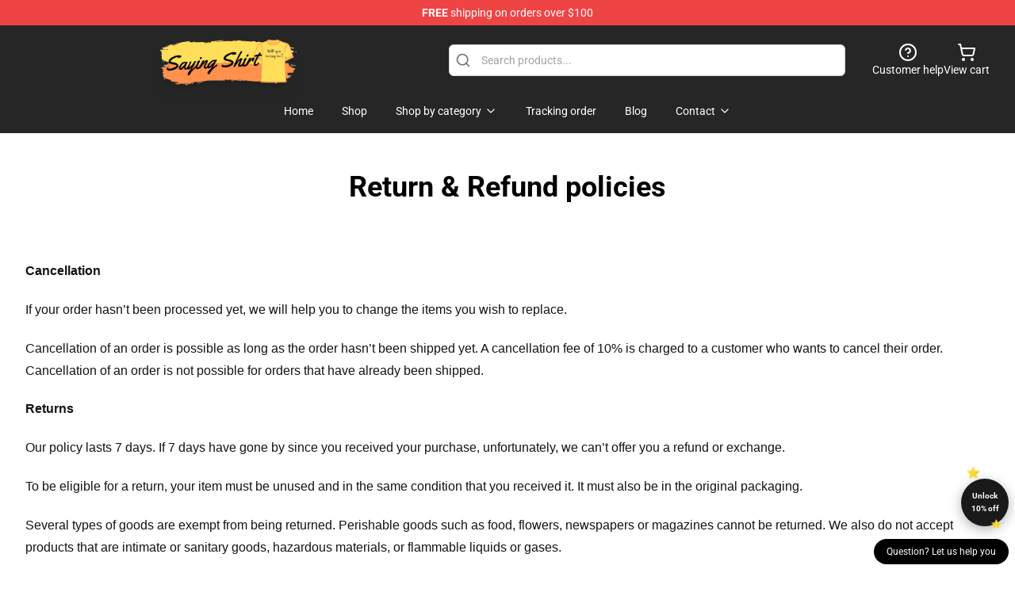

--- FILE ---
content_type: text/html; charset=utf-8
request_url: https://sayingshirt.com/return-refund-policies/
body_size: 9395
content:
<!DOCTYPE html>
<html lang="en">
<head>
    <meta charset="utf-8">
    <meta name="viewport" content="width=device-width, initial-scale=1.0">
        <link rel="icon" href="https://lunar-merch.b-cdn.net/sayingshirt.com/uploads/Logo (4)-1730711174.png">
    <meta name="csrf-token" content="">
    <title>Return &amp; Refund policies | Saying Shirt Shop - Say It Boldly, Wear It Proudly – Only at Sayings Shirt Shop!</title>

            
        <meta property="og:title" content="Return &amp; Refund policies | Saying Shirt Shop - Say It Boldly, Wear It Proudly – Only at Sayings Shirt Shop!" />
    


    <meta property="og:type" content="website" />






        <link rel="preconnect" href="https://fonts.bunny.net">
    <link href="https://fonts.bunny.net/css?family=Roboto:300,300i,400,400i,500,500i,600,700&display=swap"
          rel="stylesheet"/>
    <style>
        [x-cloak] {
            display: none !important;
        }
    </style>
    <!-- Livewire Styles --><style >[wire\:loading][wire\:loading], [wire\:loading\.delay][wire\:loading\.delay], [wire\:loading\.inline-block][wire\:loading\.inline-block], [wire\:loading\.inline][wire\:loading\.inline], [wire\:loading\.block][wire\:loading\.block], [wire\:loading\.flex][wire\:loading\.flex], [wire\:loading\.table][wire\:loading\.table], [wire\:loading\.grid][wire\:loading\.grid], [wire\:loading\.inline-flex][wire\:loading\.inline-flex] {display: none;}[wire\:loading\.delay\.none][wire\:loading\.delay\.none], [wire\:loading\.delay\.shortest][wire\:loading\.delay\.shortest], [wire\:loading\.delay\.shorter][wire\:loading\.delay\.shorter], [wire\:loading\.delay\.short][wire\:loading\.delay\.short], [wire\:loading\.delay\.default][wire\:loading\.delay\.default], [wire\:loading\.delay\.long][wire\:loading\.delay\.long], [wire\:loading\.delay\.longer][wire\:loading\.delay\.longer], [wire\:loading\.delay\.longest][wire\:loading\.delay\.longest] {display: none;}[wire\:offline][wire\:offline] {display: none;}[wire\:dirty]:not(textarea):not(input):not(select) {display: none;}:root {--livewire-progress-bar-color: #2299dd;}[x-cloak] {display: none !important;}[wire\:cloak] {display: none !important;}dialog#livewire-error::backdrop {background-color: rgba(0, 0, 0, .6);}</style>
    <link rel="preload" as="style" href="https://sayingshirt.com/build/assets/app-Dq_XEGE3.css" /><link rel="stylesheet" href="https://sayingshirt.com/build/assets/app-Dq_XEGE3.css" data-navigate-track="reload" />    <link rel="stylesheet" href="https://sayingshirt.com/css/tippy.css">

    <!-- Custom styles -->
    <meta name="google-site-verification" content="m6dmivjmSrFfpkVsYey8_OiFfBh0uXJrmkptbBSRAx4" />
<!-- Google tag (gtag.js) -->
<script async src="https://www.googletagmanager.com/gtag/js?id=G-LH9TT8RNX8"></script>
<script>
  window.dataLayer = window.dataLayer || [];
  function gtag(){dataLayer.push(arguments);}
  gtag('js', new Date());

  gtag('config', 'G-LH9TT8RNX8');
</script>

    
</head>
<body>

<div class="font-sans">
    <header class="z-10 sticky top-0 lg:relative">
            <!-- the default fixed if there is no top bar from the main store -->
                    <nav aria-label="top" class="lunar-topbar bg-primary-500">
    <!-- Top navigation --> <div class="container mx-auto px-4 sm:px-6 lg:px-8 flex items-center justify-between">
        <div class="mx-auto flex min-h-8 max-w-7xl items-center justify-between md:px-4 sm:px-6 lg:px-8">
            <div class="flex-1 text-center text-xs md:text-sm text-white">
                <div style="display: flex;align-items: center; gap: 0.5rem">
        
        <p><strong>FREE</strong> shipping on orders over $100</p>
       
    </div>
            </div>
        </div>
    </div>
</nav>
            
    <div class="py-1 relative bg-neutral-800 border-gray-200 text-white" x-data="{open: false}">
    <div class="mx-auto container px-4 sm:px-6 lg:px-8">
        <div class="flex items-center justify-between">
            <!-- Mobile menu and search (lg-) -->
            <div class="flex items-center lg:hidden">
                <!-- Mobile menu toggle, controls the 'mobileMenuOpen' state. -->
                <button type="button" class="-ml-2 rounded-md bg-neutral-900 p-2 text-gray-200"
                        x-on:click="open = !open">
                    <span class="sr-only">Open menu</span>
                    <svg class="size-6" xmlns="http://www.w3.org/2000/svg" fill="none" viewBox="0 0 24 24" stroke-width="1.5" stroke="currentColor" aria-hidden="true" data-slot="icon">
  <path stroke-linecap="round" stroke-linejoin="round" d="M3.75 6.75h16.5M3.75 12h16.5m-16.5 5.25h16.5"/>
</svg>                </button>
            </div>

            <!-- Logo (lg+) -->
            <div class="lg:flex lg:items-center grow-0">
                <a href="https://sayingshirt.com" class="relative block">
                    <span class="sr-only">Saying Shirt Shop - Say It Boldly, Wear It Proudly – Only at Sayings Shirt Shop!</span>
                    <img src="https://lunar-merch.b-cdn.net/sayingshirt.com/uploads/Logo (4).png" alt="Logo"
                         width="200" height="69"
                         class="object-contain size-full max-h-12 md:max-h-20 drop-shadow-lg">
                </a>
            </div>

            <div class="hidden lg:flex justify-center lg:min-w-[500px] ">
                <div class="relative w-full max-w-[500px]">
                    <svg class="absolute left-0 top-0 translate-y-1/2 ml-2 size-5 text-gray-500" xmlns="http://www.w3.org/2000/svg" viewBox="0 0 24 24" fill="none" stroke="currentColor" stroke-width="2" stroke-linecap="round" stroke-linejoin="round">
  <path d="m21 21-4.34-4.34"/>
  <circle cx="11" cy="11" r="8"/>
</svg>                    <input type="search"
                           placeholder="Search products..."
                           class="pl-10 w-full h-10 px-4 py-1 text-sm text-gray-900 bg-white border border-gray-300 rounded-md focus:outline-none focus:border-primary"
                           x-on:click="$dispatch('open-lightbox-search')"
                    >
                </div>
            </div>

            <!-- desktop quick actions -->
            <div class="relative flex shrink-0 items-center justify-end gap-4">
                <button type="button"
                        class="absolute lg:relative -left-full lg:left-auto lg:ml-0 -ml-2 flex flex-col items-center justify-center gap-2 hover:text-gray-500 lg:hidden"
                        title="search"
                        x-on:click="$dispatch('open-lightbox-search')"
                >
                    <svg class="size-6 2xl:size-8" xmlns="http://www.w3.org/2000/svg" viewBox="0 0 24 24" fill="none" stroke="currentColor" stroke-width="2" stroke-linecap="round" stroke-linejoin="round">
  <path d="m21 21-4.34-4.34"/>
  <circle cx="11" cy="11" r="8"/>
</svg>                    <span class="hidden lg:block">Search product</span>
                </button>
                <a href="/customer-help" class="flex-col items-center justify-center gap-2 hover:text-gray-500 hidden lg:flex"
                   title="customer help">
                    <svg class="size-6" xmlns="http://www.w3.org/2000/svg" viewBox="0 0 24 24" fill="none" stroke="currentColor" stroke-width="2" stroke-linecap="round" stroke-linejoin="round">
  <circle cx="12" cy="12" r="10"/>
  <path d="M9.09 9a3 3 0 0 1 5.83 1c0 2-3 3-3 3"/>
  <path d="M12 17h.01"/>
</svg>                    <span class="text-sm hidden lg:block">Customer help</span>
                </a>
                <a href="https://sayingshirt.com/cart"
                   class="flex flex-col items-center justify-center gap-2 hover:text-gray-500" title="view cart">
                    <svg class="size-6" xmlns="http://www.w3.org/2000/svg" viewBox="0 0 24 24" fill="none" stroke="currentColor" stroke-width="2" stroke-linecap="round" stroke-linejoin="round">
  <circle cx="8" cy="21" r="1"/>
  <circle cx="19" cy="21" r="1"/>
  <path d="M2.05 2.05h2l2.66 12.42a2 2 0 0 0 2 1.58h9.78a2 2 0 0 0 1.95-1.57l1.65-7.43H5.12"/>
</svg>                    <span class="text-sm hidden lg:block">View cart</span>
                </a>
            </div>
        </div>

        <!-- Navigation (lg+) -->
        <div class="hidden h-full w-full lg:flex">
            <!-- Mega menus -->
            <nav x-data="{
                        navigationMenuOpen: false,
                        navigationMenu: '',
                        navigationMenuCloseDelay: 200,
                        navigationMenuCloseTimeout: null,
                        navigationMenuLeave() {
                            let that = this;
                            this.navigationMenuCloseTimeout = setTimeout(() => {
                                that.navigationMenuClose();
                            }, this.navigationMenuCloseDelay);
                        },
                        navigationMenuReposition(navElement) {
                            this.navigationMenuClearCloseTimeout();
                            this.$refs.navigationDropdown.style.left = navElement.offsetLeft + 'px';
                            this.$refs.navigationDropdown.style.marginLeft = (navElement.offsetWidth / 2) + 'px';
                        },
                        navigationMenuClearCloseTimeout() {
                            clearTimeout(this.navigationMenuCloseTimeout);
                        },
                        navigationMenuClose() {
                            this.navigationMenuOpen = false;
                            this.navigationMenu = '';
                        }
                    }" class="relative z-10 w-full justify-center items-center">
                <div class="relative h-full flex items-center justify-center">
                    <ul
                        class="flex items-center justify-center flex-1 p-1 space-x-1 list-none rounded-md group">
                                                                                <li>
                                <a href="https://sayingshirt.com" x-bind:class="{ 'bg-neutral-700': navigationMenu=='Home', 'hover:bg-neutral-100': navigationMenu!='Home' }" @mouseover="navigationMenuOpen=true; navigationMenuReposition($el); navigationMenu='Home'" @mouseleave="navigationMenuLeave()" class="text-sm inline-flex items-center justify-center h-10 px-4 py-2 font-base transition-colors rounded-md focus:outline-none disabled:opacity-50 disabled:pointer-events-none group w-max"><span>Home</span></a>
                            </li>
                                                                                <li>
                                <a href="https://sayingshirt.com/shop" x-bind:class="{ 'bg-neutral-700': navigationMenu=='Shop', 'hover:bg-neutral-100': navigationMenu!='Shop' }" @mouseover="navigationMenuOpen=true; navigationMenuReposition($el); navigationMenu='Shop'" @mouseleave="navigationMenuLeave()" class="text-sm inline-flex items-center justify-center h-10 px-4 py-2 font-base transition-colors rounded-md focus:outline-none disabled:opacity-50 disabled:pointer-events-none group w-max"><span>Shop</span></a>
                            </li>
                                                                                <li>
                                <a href="https://sayingshirt.com/shop" x-bind:class="{ 'bg-neutral-700': navigationMenu=='Shop by category', 'hover:bg-neutral-100': navigationMenu!='Shop by category' }" @mouseover="navigationMenuOpen=true; navigationMenuReposition($el); navigationMenu='Shop by category'" @mouseleave="navigationMenuLeave()" class="text-sm inline-flex items-center justify-center h-10 px-4 py-2 font-base transition-colors rounded-md focus:outline-none disabled:opacity-50 disabled:pointer-events-none group w-max"><span>Shop by category</span>
                                                                            <svg x-bind:class="{ '-rotate-180': navigationMenuOpen == true && navigationMenu == 'Shop by category' }" class="size-4 ml-1 transition" xmlns="http://www.w3.org/2000/svg" viewBox="0 0 24 24" fill="none" stroke="currentColor" stroke-width="2" stroke-linecap="round" stroke-linejoin="round">
  <path d="m6 9 6 6 6-6"/>
</svg></a>
                            </li>
                                                                                <li>
                                <a href="https://sayingshirt.com/tracking-order" x-bind:class="{ 'bg-neutral-700': navigationMenu=='Tracking order', 'hover:bg-neutral-100': navigationMenu!='Tracking order' }" @mouseover="navigationMenuOpen=true; navigationMenuReposition($el); navigationMenu='Tracking order'" @mouseleave="navigationMenuLeave()" class="text-sm inline-flex items-center justify-center h-10 px-4 py-2 font-base transition-colors rounded-md focus:outline-none disabled:opacity-50 disabled:pointer-events-none group w-max"><span>Tracking order</span></a>
                            </li>
                                                                                <li>
                                <a href="https://sayingshirt.com/blog" x-bind:class="{ 'bg-neutral-700': navigationMenu=='Blog', 'hover:bg-neutral-100': navigationMenu!='Blog' }" @mouseover="navigationMenuOpen=true; navigationMenuReposition($el); navigationMenu='Blog'" @mouseleave="navigationMenuLeave()" class="text-sm inline-flex items-center justify-center h-10 px-4 py-2 font-base transition-colors rounded-md focus:outline-none disabled:opacity-50 disabled:pointer-events-none group w-max"><span>Blog</span></a>
                            </li>
                                                                                <li>
                                <a href="https://sayingshirt.com/contact-us" x-bind:class="{ 'bg-neutral-700': navigationMenu=='Contact', 'hover:bg-neutral-100': navigationMenu!='Contact' }" @mouseover="navigationMenuOpen=true; navigationMenuReposition($el); navigationMenu='Contact'" @mouseleave="navigationMenuLeave()" class="text-sm inline-flex items-center justify-center h-10 px-4 py-2 font-base transition-colors rounded-md focus:outline-none disabled:opacity-50 disabled:pointer-events-none group w-max"><span>Contact</span>
                                                                            <svg x-bind:class="{ '-rotate-180': navigationMenuOpen == true && navigationMenu == 'Contact' }" class="size-4 ml-1 transition" xmlns="http://www.w3.org/2000/svg" viewBox="0 0 24 24" fill="none" stroke="currentColor" stroke-width="2" stroke-linecap="round" stroke-linejoin="round">
  <path d="m6 9 6 6 6-6"/>
</svg></a>
                            </li>
                                            </ul>
                </div>
                <div x-ref="navigationDropdown" x-show="navigationMenuOpen"
                     x-transition:enter="transition ease-out duration-100"
                     x-transition:enter-start="opacity-0 scale-90"
                     x-transition:enter-end="opacity-100 scale-100"
                     x-transition:leave="transition ease-in duration-100"
                     x-transition:leave-start="opacity-100 scale-100"
                     x-transition:leave-end="opacity-0 scale-90"
                     @mouseover="navigationMenuClearCloseTimeout()" @mouseleave="navigationMenuLeave()"
                     class="z-20 absolute top-0 pt-3 duration-200 ease-out -translate-x-1/2 translate-y-11 text-gray-900"
                     x-cloak>

                    <div
                        class="flex justify-center w-auto h-auto overflow-hidden bg-white border rounded-md shadow-sm border-neutral-200/70">

                                                                                                                                                                                                        <div x-show="navigationMenu == 'Shop by category'"
                                 class="flex items-stretch justify-center w-full p-6 max-h-[500px] overflow-y-auto">
                                
                                                                    <div class="w-48">
                                                                                    <a href="https://sayingshirt.com/collections/cute-sayings-shirts" class="block text-sm font-medium">Cute Sayings Shirts</a>

                                                                                                                                <a href="https://sayingshirt.com/collections/family-sayings-shirts" class="block text-sm font-medium">Family Sayings Shirts</a>

                                                                                                                        </div>
                                                                    <div class="w-48">
                                                                                    <a href="https://sayingshirt.com/collections/friendship-sayings-shirts" class="block text-sm font-medium">Friendship Sayings Shirts</a>

                                                                                                                                <a href="https://sayingshirt.com/collections/funny-sayings-t-shirts" class="block text-sm font-medium">Funny Sayings T-Shirts</a>

                                                                                                                        </div>
                                                                    <div class="w-48">
                                                                                    <a href="https://sayingshirt.com/collections/inspiration-sayings-shirts" class="block text-sm font-medium">Inspiration Sayings Shirts</a>

                                                                                                                                <a href="https://sayingshirt.com/collections/life-sayings-shirts" class="block text-sm font-medium">Life Sayings Shirts</a>

                                                                                                                        </div>
                                                                    <div class="w-48">
                                                                                    <a href="https://sayingshirt.com/collections/love-sayings-shirts" class="block text-sm font-medium">Love Sayings Shirts</a>

                                                                                                                                <a href="https://sayingshirt.com/collections/workout-sayings-shirts" class="block text-sm font-medium">Workout Sayings Shirts</a>

                                                                                                                        </div>
                                                            </div>
                                                                                                                                                                                                        <div x-show="navigationMenu == 'Contact'"
                                 class="flex items-stretch justify-center w-full p-6 max-h-[500px] overflow-y-auto">
                                
                                                                    <div class="w-48">
                                                                                    <a href="https://sayingshirt.com/customer-help" class="block text-sm font-medium">Customer help</a>

                                                                                                                        </div>
                                                                    <div class="w-48">
                                                                                    <a href="https://sayingshirt.com/wholesale" class="block text-sm font-medium">Wholesale</a>

                                                                                                                        </div>
                                                            </div>
                                            </div>
                </div>
            </nav>
        </div>
    </div>

    <!-- mobile menu popup -->
    <template x-teleport="body">
        <div class="lg:hidden fixed top-0 left-0 p-2 w-full max-w-sm z-[100]"
             id="mobile-menu"
             x-cloak
             x-show="open"
             x-on:click.away="open = false"
             x-transition>
            <div class="space-y-1 px-2 pt-2 pb-3 bg-white w-full rounded-lg shadow overflow-y-auto">
                                    <li class="block px-3 py-2 rounded-md text-base font-base text-neutral-900 hover:bg-neutral-100" x-data="{open: false}">
    <div class="flex items-center justify-between">
        <a href="https://sayingshirt.com" class="flex justify-between items-center hover:underline grow">Home</a>

            </div>

    </li>
                                    <li class="block px-3 py-2 rounded-md text-base font-base text-neutral-900 hover:bg-neutral-100" x-data="{open: false}">
    <div class="flex items-center justify-between">
        <a href="https://sayingshirt.com/shop" class="flex justify-between items-center hover:underline grow">Shop</a>

            </div>

    </li>
                                    <li class="block px-3 py-2 rounded-md text-base font-base text-neutral-900 hover:bg-neutral-100" x-data="{open: false}">
    <div class="flex items-center justify-between">
        <a href="https://sayingshirt.com/shop" class="flex justify-between items-center hover:underline grow">Shop by category</a>

                    <button type="button" x-on:click="open = !open">
                <svg x-bind:class="open ? 'rotate-180' : ''" class="size-5 transition" xmlns="http://www.w3.org/2000/svg" viewBox="0 0 24 24" fill="none" stroke="currentColor" stroke-width="2" stroke-linecap="round" stroke-linejoin="round">
  <path d="m6 9 6 6 6-6"/>
</svg>            </button>
            </div>

            <!-- transition dropdown effect -->
        <ul role="list" class="mt-4 ml-3 space-y-2" x-cloak x-show="open" x-collapse>
                            <li  x-data="{open: false}">
    <div class="flex items-center justify-between">
        <a href="https://sayingshirt.com/collections/cute-sayings-shirts" class="flex justify-between items-center hover:underline grow">Cute Sayings Shirts</a>

            </div>

    </li>
                            <li  x-data="{open: false}">
    <div class="flex items-center justify-between">
        <a href="https://sayingshirt.com/collections/family-sayings-shirts" class="flex justify-between items-center hover:underline grow">Family Sayings Shirts</a>

            </div>

    </li>
                            <li  x-data="{open: false}">
    <div class="flex items-center justify-between">
        <a href="https://sayingshirt.com/collections/friendship-sayings-shirts" class="flex justify-between items-center hover:underline grow">Friendship Sayings Shirts</a>

            </div>

    </li>
                            <li  x-data="{open: false}">
    <div class="flex items-center justify-between">
        <a href="https://sayingshirt.com/collections/funny-sayings-t-shirts" class="flex justify-between items-center hover:underline grow">Funny Sayings T-Shirts</a>

            </div>

    </li>
                            <li  x-data="{open: false}">
    <div class="flex items-center justify-between">
        <a href="https://sayingshirt.com/collections/inspiration-sayings-shirts" class="flex justify-between items-center hover:underline grow">Inspiration Sayings Shirts</a>

            </div>

    </li>
                            <li  x-data="{open: false}">
    <div class="flex items-center justify-between">
        <a href="https://sayingshirt.com/collections/life-sayings-shirts" class="flex justify-between items-center hover:underline grow">Life Sayings Shirts</a>

            </div>

    </li>
                            <li  x-data="{open: false}">
    <div class="flex items-center justify-between">
        <a href="https://sayingshirt.com/collections/love-sayings-shirts" class="flex justify-between items-center hover:underline grow">Love Sayings Shirts</a>

            </div>

    </li>
                            <li  x-data="{open: false}">
    <div class="flex items-center justify-between">
        <a href="https://sayingshirt.com/collections/workout-sayings-shirts" class="flex justify-between items-center hover:underline grow">Workout Sayings Shirts</a>

            </div>

    </li>
                    </ul>
    </li>
                                    <li class="block px-3 py-2 rounded-md text-base font-base text-neutral-900 hover:bg-neutral-100" x-data="{open: false}">
    <div class="flex items-center justify-between">
        <a href="https://sayingshirt.com/tracking-order" class="flex justify-between items-center hover:underline grow">Tracking order</a>

            </div>

    </li>
                                    <li class="block px-3 py-2 rounded-md text-base font-base text-neutral-900 hover:bg-neutral-100" x-data="{open: false}">
    <div class="flex items-center justify-between">
        <a href="https://sayingshirt.com/blog" class="flex justify-between items-center hover:underline grow">Blog</a>

            </div>

    </li>
                                    <li class="block px-3 py-2 rounded-md text-base font-base text-neutral-900 hover:bg-neutral-100" x-data="{open: false}">
    <div class="flex items-center justify-between">
        <a href="https://sayingshirt.com/contact-us" class="flex justify-between items-center hover:underline grow">Contact</a>

                    <button type="button" x-on:click="open = !open">
                <svg x-bind:class="open ? 'rotate-180' : ''" class="size-5 transition" xmlns="http://www.w3.org/2000/svg" viewBox="0 0 24 24" fill="none" stroke="currentColor" stroke-width="2" stroke-linecap="round" stroke-linejoin="round">
  <path d="m6 9 6 6 6-6"/>
</svg>            </button>
            </div>

            <!-- transition dropdown effect -->
        <ul role="list" class="mt-4 ml-3 space-y-2" x-cloak x-show="open" x-collapse>
                            <li  x-data="{open: false}">
    <div class="flex items-center justify-between">
        <a href="https://sayingshirt.com/customer-help" class="flex justify-between items-center hover:underline grow">Customer help</a>

            </div>

    </li>
                            <li  x-data="{open: false}">
    <div class="flex items-center justify-between">
        <a href="https://sayingshirt.com/wholesale" class="flex justify-between items-center hover:underline grow">Wholesale</a>

            </div>

    </li>
                    </ul>
    </li>
                            </div>
        </div>
    </template>
</div>
</header>

    <div>
                    <h1 class="my-12 font-bold text-center text-4xl">Return &amp; Refund policies</h1>
        
                    <section class="relative">
    <div class="container mx-auto px-2 sm:px-4 lg:px-8 py-6">
        
        <div class="prose mx-auto max-w-full">
                    <p style="box-sizing: border-box; margin-bottom: 1.3em; margin-top: 0px; color: #131315; font-family: Poppins, sans-serif; font-size: 16px; background-color: #ffffff;"><span style="box-sizing: border-box; font-weight: bolder;">Cancellation</span></p>
<p style="box-sizing: border-box; margin-bottom: 1.3em; margin-top: 0px; color: #131315; font-family: Poppins, sans-serif; font-size: 16px; background-color: #ffffff;"><span style="box-sizing: border-box;">If your order hasn&rsquo;t been processed yet, we will help you to change the items you wish to replace.</span></p>
<p style="box-sizing: border-box; margin-bottom: 1.3em; margin-top: 0px; color: #131315; font-family: Poppins, sans-serif; font-size: 16px; background-color: #ffffff;"><span style="box-sizing: border-box;">Cancellation of an order is possible as long as the order hasn&rsquo;t been shipped yet. A cancellation fee of 10% is charged to a customer who wants to cancel their order. Cancellation of an order is not possible for orders that have already been shipped.</span></p>
<p style="box-sizing: border-box; margin-bottom: 1.3em; margin-top: 0px; color: #131315; font-family: Poppins, sans-serif; font-size: 16px; background-color: #ffffff;"><span style="box-sizing: border-box; font-weight: bolder;">Returns</span></p>
<p style="box-sizing: border-box; margin-bottom: 1.3em; margin-top: 0px; color: #131315; font-family: Poppins, sans-serif; font-size: 16px; background-color: #ffffff;"><span style="box-sizing: border-box;">Our policy lasts 7 days. If 7 days have gone by since you received your purchase, unfortunately, we can&rsquo;t offer you a refund or exchange.</span></p>
<p style="box-sizing: border-box; margin-bottom: 1.3em; margin-top: 0px; color: #131315; font-family: Poppins, sans-serif; font-size: 16px; background-color: #ffffff;"><span style="box-sizing: border-box;">To be eligible for a return, your item must be unused and in the same condition that you received it. It must also be in the original packaging.</span></p>
<p style="box-sizing: border-box; margin-bottom: 1.3em; margin-top: 0px; color: #131315; font-family: Poppins, sans-serif; font-size: 16px; background-color: #ffffff;"><span style="box-sizing: border-box;">Several types of goods are exempt from being returned. Perishable goods such as food, flowers, newspapers or magazines cannot be returned. We also do not accept products that are intimate or sanitary goods, hazardous materials, or flammable liquids or gases.</span></p>
<p style="box-sizing: border-box; margin-bottom: 1.3em; margin-top: 0px; color: #131315; font-family: Poppins, sans-serif; font-size: 16px; background-color: #ffffff;"><span style="box-sizing: border-box;">Additional non-returnable items:</span></p>
<ul style="box-sizing: border-box; list-style-position: initial; list-style-image: initial; margin-top: 0px; padding: 0px; margin-bottom: 1.3em; color: #131315; font-family: Poppins, sans-serif; font-size: 16px; background-color: #ffffff;">
<li style="box-sizing: border-box; margin-bottom: 0.6em; margin-left: 1.3em;" aria-level="1"><span style="box-sizing: border-box;">Gift cards</span></li>
<li style="box-sizing: border-box; margin-bottom: 0.6em; margin-left: 1.3em;" aria-level="1"><span style="box-sizing: border-box;">Downloadable software products</span></li>
<li style="box-sizing: border-box; margin-bottom: 0.6em; margin-left: 1.3em;" aria-level="1"><span style="box-sizing: border-box;">Some health and personal care items</span></li>
</ul>
<p style="box-sizing: border-box; margin-bottom: 1.3em; margin-top: 0px; color: #131315; font-family: Poppins, sans-serif; font-size: 16px; background-color: #ffffff;"><span style="box-sizing: border-box;">To complete your return, we require a receipt or proof of purchase.</span></p>
<p style="box-sizing: border-box; margin-bottom: 1.3em; margin-top: 0px; color: #131315; font-family: Poppins, sans-serif; font-size: 16px; background-color: #ffffff;"><span style="box-sizing: border-box;">Please do not send your purchase back to the manufacturer.</span></p>
<p style="box-sizing: border-box; margin-bottom: 1.3em; margin-top: 0px; color: #131315; font-family: Poppins, sans-serif; font-size: 16px; background-color: #ffffff;"><span style="box-sizing: border-box;">There are certain situations where only partial refunds are granted (if applicable)</span></p>
<ul style="box-sizing: border-box; list-style-position: initial; list-style-image: initial; margin-top: 0px; padding: 0px; margin-bottom: 1.3em; color: #131315; font-family: Poppins, sans-serif; font-size: 16px; background-color: #ffffff;">
<li style="box-sizing: border-box; margin-bottom: 0.6em; margin-left: 1.3em;" aria-level="1"><span style="box-sizing: border-box;">Book with obvious signs of use</span></li>
<li style="box-sizing: border-box; margin-bottom: 0.6em; margin-left: 1.3em;" aria-level="1"><span style="box-sizing: border-box;">CD, DVD, VHS tape, software, video game, cassette tape, or vinyl record that has been opened</span></li>
<li style="box-sizing: border-box; margin-bottom: 0.6em; margin-left: 1.3em;" aria-level="1"><span style="box-sizing: border-box;">Any item not in its original condition, is damaged or missing parts for reasons not due to our error.</span></li>
<li style="box-sizing: border-box; margin-bottom: 0.6em; margin-left: 1.3em;" aria-level="1"><span style="box-sizing: border-box;">Any item that is returned more than 30 days after delivery</span></li>
</ul>
<p style="box-sizing: border-box; margin-bottom: 1.3em; margin-top: 0px; color: #131315; font-family: Poppins, sans-serif; font-size: 16px; background-color: #ffffff;"><span style="box-sizing: border-box; font-weight: bolder;">Refunds (if applicable)</span></p>
<p style="box-sizing: border-box; margin-bottom: 1.3em; margin-top: 0px; color: #131315; font-family: Poppins, sans-serif; font-size: 16px; background-color: #ffffff;"><span style="box-sizing: border-box;">Once your return is received and inspected, we will send you an email to notify you that we have received your returned item. We will also notify you of the approval or rejection of your refund.</span></p>
<p style="box-sizing: border-box; margin-bottom: 1.3em; margin-top: 0px; color: #131315; font-family: Poppins, sans-serif; font-size: 16px; background-color: #ffffff;"><span style="box-sizing: border-box;">If you are approved, then your refund will be processed, and a credit will automatically be applied to your credit card or original method of payment, within a certain amount of days.</span></p>
<p style="box-sizing: border-box; margin-bottom: 1.3em; margin-top: 0px; color: #131315; font-family: Poppins, sans-serif; font-size: 16px; background-color: #ffffff;"><span style="box-sizing: border-box; font-weight: bolder;">Late or missing refunds (if applicable)</span></p>
<p style="box-sizing: border-box; margin-bottom: 1.3em; margin-top: 0px; color: #131315; font-family: Poppins, sans-serif; font-size: 16px; background-color: #ffffff;"><span style="box-sizing: border-box;">If you haven&rsquo;t received a refund yet, first check your bank account again.</span></p>
<p style="box-sizing: border-box; margin-bottom: 1.3em; margin-top: 0px; color: #131315; font-family: Poppins, sans-serif; font-size: 16px; background-color: #ffffff;"><span style="box-sizing: border-box;">Then contact your credit card company, it may take some time before your refund is officially posted.</span></p>
<p style="box-sizing: border-box; margin-bottom: 1.3em; margin-top: 0px; color: #131315; font-family: Poppins, sans-serif; font-size: 16px; background-color: #ffffff;"><span style="box-sizing: border-box;">Next contact your bank. There is often some processing time before a refund is posted.</span></p>
<p style="box-sizing: border-box; margin-bottom: 1.3em; margin-top: 0px; color: #131315; font-family: Poppins, sans-serif; font-size: 16px; background-color: #ffffff;"><span style="box-sizing: border-box;">If you&rsquo;ve done all of this and you still have not received your refund yet, please contact us at our email</span></p>
<p style="box-sizing: border-box; margin-bottom: 1.3em; margin-top: 0px; color: #131315; font-family: Poppins, sans-serif; font-size: 16px; background-color: #ffffff;"><span style="box-sizing: border-box; font-weight: bolder;">Sale items (if applicable)</span></p>
<p style="box-sizing: border-box; margin-bottom: 1.3em; margin-top: 0px; color: #131315; font-family: Poppins, sans-serif; font-size: 16px; background-color: #ffffff;"><span style="box-sizing: border-box;">Only regular priced items may be refunded, unfortunately, sale items cannot be refunded.</span></p>
<p style="box-sizing: border-box; margin-bottom: 1.3em; margin-top: 0px; color: #131315; font-family: Poppins, sans-serif; font-size: 16px; background-color: #ffffff;"><span style="box-sizing: border-box; font-weight: bolder;">Exchanges (if applicable)</span></p>
<p style="box-sizing: border-box; margin-bottom: 1.3em; margin-top: 0px; color: #131315; font-family: Poppins, sans-serif; font-size: 16px; background-color: #ffffff;"><span style="box-sizing: border-box;">We only replace items if they are defective or damaged. If you need to exchange it for the same item, send us an email for us</span><span style="box-sizing: border-box;">&nbsp;and we will advise you from there</span></p>
<p style="box-sizing: border-box; margin-bottom: 1.3em; margin-top: 0px; color: #131315; font-family: Poppins, sans-serif; font-size: 16px; background-color: #ffffff;"><span style="box-sizing: border-box; font-weight: bolder;">Shipping</span></p>
<p style="box-sizing: border-box; margin-bottom: 1.3em; margin-top: 0px; color: #131315; font-family: Poppins, sans-serif; font-size: 16px; background-color: #ffffff;"><span style="box-sizing: border-box;">To return your product, you will be responsible for paying for your own shipping costs for returning your item. Shipping costs are non-refundable. If you receive a refund, the cost of return shipping will be deducted from your refund.</span></p>
<p style="box-sizing: border-box; margin-bottom: 1.3em; margin-top: 0px; color: #131315; font-family: Poppins, sans-serif; font-size: 16px; background-color: #ffffff;"><span style="box-sizing: border-box;">Depending on where you live, the time it may take for your exchanged product to reach you may vary.</span></p>
<p style="box-sizing: border-box; margin-bottom: 1.3em; margin-top: 0px; color: #131315; font-family: Poppins, sans-serif; font-size: 16px; background-color: #ffffff;"><span style="box-sizing: border-box; font-weight: bolder;">REFUND POLICY</span></p>
<p style="box-sizing: border-box; margin-bottom: 1.3em; margin-top: 0px; color: #131315; font-family: Poppins, sans-serif; font-size: 16px; background-color: #ffffff;"><span style="box-sizing: border-box;">Once your return has been received and inspected, we will send you an email notification regarding your returned item. We will also notify you of the status of your refund.</span></p>
<p style="box-sizing: border-box; margin-bottom: 1.3em; margin-top: 0px; color: #131315; font-family: Poppins, sans-serif; font-size: 16px; background-color: #ffffff;"><span style="box-sizing: border-box;">If the refund is approved, it will be processed, and a credit will automatically be applied to your credit card or your original method of payment. The processing time might differ, depending on your payment merchant but it should take a couple of days.</span></p>
<p style="box-sizing: border-box; margin-bottom: 1.3em; margin-top: 0px; color: #131315; font-family: Poppins, sans-serif; font-size: 16px; background-color: #ffffff;"><span style="box-sizing: border-box; font-weight: bolder;">LATE OR MISSING REFUNDS</span></p>
<p style="box-sizing: border-box; margin-bottom: 1.3em; margin-top: 0px; color: #131315; font-family: Poppins, sans-serif; font-size: 16px; background-color: #ffffff;"><span style="box-sizing: border-box;">If you have not received a refund after a week has gone by, please check your bank account again. You should also contact your credit card company. It may take some time before your refund is fully processed.</span></p>
<p style="box-sizing: border-box; margin-bottom: 1.3em; margin-top: 0px; color: #131315; font-family: Poppins, sans-serif; font-size: 16px; background-color: #ffffff;"><span style="box-sizing: border-box;">You can also contact your bank. There is often some processing time before a refund is processed.</span></p>
                </div>
    </div>
</section>

                        </div>

    <div wire:snapshot="{&quot;data&quot;:{&quot;keyword&quot;:&quot;&quot;},&quot;memo&quot;:{&quot;id&quot;:&quot;TeaqbVC6SARdmmnXM2Id&quot;,&quot;name&quot;:&quot;lightbox-search&quot;,&quot;path&quot;:&quot;return-refund-policies&quot;,&quot;method&quot;:&quot;GET&quot;,&quot;release&quot;:&quot;a-a-a&quot;,&quot;children&quot;:[],&quot;scripts&quot;:[],&quot;assets&quot;:[],&quot;errors&quot;:[],&quot;locale&quot;:&quot;en&quot;},&quot;checksum&quot;:&quot;aab28680d5c389e169765fa06427e7f9c4882520e3162c9ec5412d3d99427008&quot;}" wire:effects="[]" wire:id="TeaqbVC6SARdmmnXM2Id" class="fixed top-0 left-0 w-screen h-screen bg-black/80 z-50"
     x-cloak
     x-data="{open: false}"
     x-on:open-lightbox-search.window="open = true"
     x-show="open">

    <!-- close light box -->
    <button x-on:click="open = false" type="button" class="size-8 text-gray-400 absolute top-0 right-0 mt-4 mr-8">
        <svg class="w-full h-full" xmlns="http://www.w3.org/2000/svg" viewBox="0 0 24 24" fill="none" stroke="currentColor" stroke-width="2" stroke-linecap="round" stroke-linejoin="round">
  <path d="M18 6 6 18"/>
  <path d="m6 6 12 12"/>
</svg>    </button>

    <div class="py-16 px-4 w-full h-full class flex flex-col gap-6 mx-auto max-w-2xl"
         x-show="open"
         x-transition
         x-trap="open"
         @keyup.escape.window="if (open) open = false"
         x-on:click.outside="open = false">
        <div class="relative">
            <input type="search" wire:model.live.debounce="keyword"
                   placeholder="Search products, min 3 characters..."
                   autofocus
                   class="w-full rounded-full bg-white px-8 py-4 text-lg">
            <svg wire:loading="1" class="absolute top-4 right-4 w-6 h-6 text-gray-500 animate-spin" xmlns="http://www.w3.org/2000/svg" viewBox="0 0 24 24" fill="none" stroke="currentColor" stroke-width="2" stroke-linecap="round" stroke-linejoin="round">
  <path d="M10.1 2.182a10 10 0 0 1 3.8 0"/>
  <path d="M13.9 21.818a10 10 0 0 1-3.8 0"/>
  <path d="M17.609 3.721a10 10 0 0 1 2.69 2.7"/>
  <path d="M2.182 13.9a10 10 0 0 1 0-3.8"/>
  <path d="M20.279 17.609a10 10 0 0 1-2.7 2.69"/>
  <path d="M21.818 10.1a10 10 0 0 1 0 3.8"/>
  <path d="M3.721 6.391a10 10 0 0 1 2.7-2.69"/>
  <path d="M6.391 20.279a10 10 0 0 1-2.69-2.7"/>
</svg>            <svg wire:loading.remove="1" class="absolute top-4 right-4 w-6 h-6 text-gray-500" xmlns="http://www.w3.org/2000/svg" viewBox="0 0 24 24" fill="none" stroke="currentColor" stroke-width="2" stroke-linecap="round" stroke-linejoin="round">
  <path d="m21 21-4.34-4.34"/>
  <circle cx="11" cy="11" r="8"/>
</svg>        </div>

        <div class="w-full h-full flex flex-col gap-4 overflow-y-auto">
            <!--[if BLOCK]><![endif]-->                <!--[if BLOCK]><![endif]--><!--[if ENDBLOCK]><![endif]-->            <!--[if ENDBLOCK]><![endif]-->        </div>
    </div>
</div>

    
    <footer aria-labelledby="footer-heading" class="mt-6 text-white border-t">
    <h2 id="footer-heading" class="sr-only">Footer</h2>

    <!-- stats -->
    <section class="relative text-gray-700">
    <div class="container mx-auto px-2 sm:px-4 lg:px-8 py-6">
        
        <div class="grid grid-cols-2 md:grid-cols-4">
            <div class="flex flex-col items-center gap-2">
                <svg class="size-6 text-gray-400" xmlns="http://www.w3.org/2000/svg" viewBox="0 0 24 24" fill="none" stroke="currentColor" stroke-width="2" stroke-linecap="round" stroke-linejoin="round">
  <path d="M18 8c0 3.613-3.869 7.429-5.393 8.795a1 1 0 0 1-1.214 0C9.87 15.429 6 11.613 6 8a6 6 0 0 1 12 0"/>
  <circle cx="12" cy="8" r="2"/>
  <path d="M8.714 14h-3.71a1 1 0 0 0-.948.683l-2.004 6A1 1 0 0 0 3 22h18a1 1 0 0 0 .948-1.316l-2-6a1 1 0 0 0-.949-.684h-3.712"/>
</svg>                <div class="flex flex-col text-center">
                    <div class="font-bold text-sm">Worldwide shipping</div>
                    <p class="font-light text-sm">We ship to over 200 countries</p>
                </div>
            </div>
            <div class="flex flex-col items-center gap-2">
                <svg class="size-6 text-gray-400" xmlns="http://www.w3.org/2000/svg" viewBox="0 0 24 24" fill="none" stroke="currentColor" stroke-width="2" stroke-linecap="round" stroke-linejoin="round">
  <circle cx="12" cy="12" r="10"/>
  <path d="M8 14s1.5 2 4 2 4-2 4-2"/>
  <line x1="9" x2="9.01" y1="9" y2="9"/>
  <line x1="15" x2="15.01" y1="9" y2="9"/>
</svg>                <div class="flex flex-col text-center">
                    <div class="font-bold text-sm">Shop with confidence</div>
                    <p class="font-light text-sm">24/7 Protected from clicks to delivery</p>
                </div>
            </div>
            <div class="flex flex-col items-center gap-2">
                <svg class="size-6 text-gray-400" xmlns="http://www.w3.org/2000/svg" viewBox="0 0 24 24" fill="none" stroke="currentColor" stroke-width="2" stroke-linecap="round" stroke-linejoin="round">
  <path d="M21.54 15H17a2 2 0 0 0-2 2v4.54"/>
  <path d="M7 3.34V5a3 3 0 0 0 3 3v0a2 2 0 0 1 2 2v0c0 1.1.9 2 2 2v0a2 2 0 0 0 2-2v0c0-1.1.9-2 2-2h3.17"/>
  <path d="M11 21.95V18a2 2 0 0 0-2-2v0a2 2 0 0 1-2-2v-1a2 2 0 0 0-2-2H2.05"/>
  <circle cx="12" cy="12" r="10"/>
</svg>                <div class="flex flex-col text-center">
                    <div class="font-bold text-sm">International Warranty</div>
                    <p class="font-light text-sm">Offered in the country of usage</p>
                </div>
            </div>
            <div class="flex flex-col items-center gap-2">
                <svg class="size-6 text-gray-400" xmlns="http://www.w3.org/2000/svg" viewBox="0 0 24 24" fill="none" stroke="currentColor" stroke-width="2" stroke-linecap="round" stroke-linejoin="round">
  <rect width="20" height="14" x="2" y="5" rx="2"/>
  <line x1="2" x2="22" y1="10" y2="10"/>
</svg>                <div class="flex flex-col text-center">
                    <div class="font-bold text-sm">100% Secure Checkout</div>
                    <p class="font-light text-sm">PayPal / MasterCard / Visa</p>
                </div>
            </div>
        </div>
    </div>
</section>

    <div class="bg-neutral-900">
        <section class="relative">
    <div class="container mx-auto px-2 sm:px-4 lg:px-8 py-6">
        
        <!-- content columns -->
            <div class="pb-12 pt-6">
                <div class="mx-auto w-full flex flex-col md:flex-row gap-6">
                                            <div class="flex-1">
                            <h3 class="font-bold">Contact Us</h3>
                            <div class="mt-4 [&>*]:font-sans
                        prose-sm prose prose-white prose-a:text-gray-400
                        prose-a:no-underline prose-a:font-normal prose-ul:list-none prose-ul:list-outside prose-ul:pl-0 prose-p:text-gray-400 prose-strong:text-gray-400">
                                <p><strong>Our Head Office</strong>:&nbsp;122902 Glenhurst Cir La Grange, Ky 40031, Us<br /><strong>Our Warehouse</strong>: No. 5, Linyin West Road, Yingtan City, Jiangxi Province, CN<br /><strong>Hour</strong>: 9AM &ndash; 5PM (Mon &ndash; Fri)<br /><strong>Email</strong>: contact@sayingshirt.com</p>
                            </div>
                        </div>
                                            <div class="flex-1">
                            <h3 class="font-bold">Our Company</h3>
                            <div class="mt-4 [&>*]:font-sans
                        prose-sm prose prose-white prose-a:text-gray-400
                        prose-a:no-underline prose-a:font-normal prose-ul:list-none prose-ul:list-outside prose-ul:pl-0 prose-p:text-gray-400 prose-strong:text-gray-400">
                                <ul>
<li><a href="../../about-us">About us</a></li>
<li><a href="../../terms-conditions">Terms &amp; Conditions</a></li>
<li><a href="../../privacy-policies">Privacy Policies</a></li>
<li><a href="../../dcma-copyright-policy">DMCA - Copyright Policy</a></li>
<li><a href="../../ca-sb657-supply-chain-transparency-act">CA SB657: Supply Chain Transparency Act</a></li>
</ul>
                            </div>
                        </div>
                                            <div class="flex-1">
                            <h3 class="font-bold">Our Support</h3>
                            <div class="mt-4 [&>*]:font-sans
                        prose-sm prose prose-white prose-a:text-gray-400
                        prose-a:no-underline prose-a:font-normal prose-ul:list-none prose-ul:list-outside prose-ul:pl-0 prose-p:text-gray-400 prose-strong:text-gray-400">
                                <ul>
<li><a href="../../shipping-delivery-policies">Shipping &amp; Delivery Policies</a></li>
<li><a href="../../payment-terms">Payment Terms</a></li>
<li><a href="../../return-refund-policies">Return &amp; Refund Policies</a></li>
<li><a href="../../contact-us">Contact Us</a></li>
<li><a href="../../customer-help">Customer Help (FAQ)</a></li>
<li>Whosale</li>
</ul>
                            </div>
                        </div>
                                            <div class="flex-1">
                            <h3 class="font-bold">Our Store</h3>
                            <div class="mt-4 [&>*]:font-sans
                        prose-sm prose prose-white prose-a:text-gray-400
                        prose-a:no-underline prose-a:font-normal prose-ul:list-none prose-ul:list-outside prose-ul:pl-0 prose-p:text-gray-400 prose-strong:text-gray-400">
                                <p>We offer high-quality products which are specifically designed by our world-class team. We provide a variety of products that are both stylish and beautiful. This is not only to show your individual style, but also for you to share your individuality with others.</p>
                            </div>
                        </div>
                                    </div>
            </div>

            <!-- copyright -->
            <div class="pt-4 flex flex-col md:flex-row md:space-y-2 md:items-center md:justify-between">
                <div class="text-sm text-white">
                    &copy; Saying Shirt Shop - Say It Boldly, Wear It Proudly – Only at Sayings Shirt Shop! 2026 all rights reserved
                </div>
                <div>
                    <img src="https://sayingshirt.com/images/credit-cards-2.png" alt="checkout methods"
                         class="h-8 mx-auto">
                </div>
            </div>
    </div>
</section>
    </div>
</footer>
</div>

<!-- Back to Top Button -->
<div x-data="{ isVisible: false }"
     x-on:scroll.window.debounce="isVisible = (window.scrollY > 322)"
     x-show="isVisible"
     x-transition
     id="back-to-top"
     class="fixed bottom-2 left-2 z-50">
    <button @click="window.scrollTo({ top: 0, behavior: 'smooth' })"
            class="bg-gray-300/70 p-1 md:p-2 text-white shadow-lg rounded-full focus:outline-none">
        <svg class="size-4 md:size-5" xmlns="http://www.w3.org/2000/svg" viewBox="0 0 24 24" fill="none" stroke="currentColor" stroke-width="2" stroke-linecap="round" stroke-linejoin="round">
  <path d="m18 15-6-6-6 6"/>
</svg>    </button>
</div>

<link rel="modulepreload" href="https://sayingshirt.com/build/assets/app-nieszlfL.js" /><script type="module" src="https://sayingshirt.com/build/assets/app-nieszlfL.js" data-navigate-track="reload"></script><script data-navigate-once="true">window.livewireScriptConfig = {"csrf":null,"uri":"\/livewire\/update","progressBar":"","nonce":""};</script>
<script type="text/javascript">
    window.lunar = window.lunar || {};
    window.lunar.currency = JSON.parse('{\u0022id\u0022:1,\u0022code\u0022:\u0022USD\u0022,\u0022name\u0022:\u0022US Dollar\u0022,\u0022exchange_rate\u0022:1,\u0022decimal_places\u0022:2,\u0022enabled\u0022:1,\u0022default\u0022:1,\u0022created_at\u0022:\u00222024-10-31T10:28:15.000000Z\u0022,\u0022updated_at\u0022:\u00222024-10-31T10:28:15.000000Z\u0022}')</script>
<script type="text/javascript" src="//support-bubble.customedge.co/support-bubble.js" async></script>
<script type="text/javascript" src="//email-marketing-atk.pages.dev/email-marketing.js" data-type="lunar" async></script>

</body>
</html>
